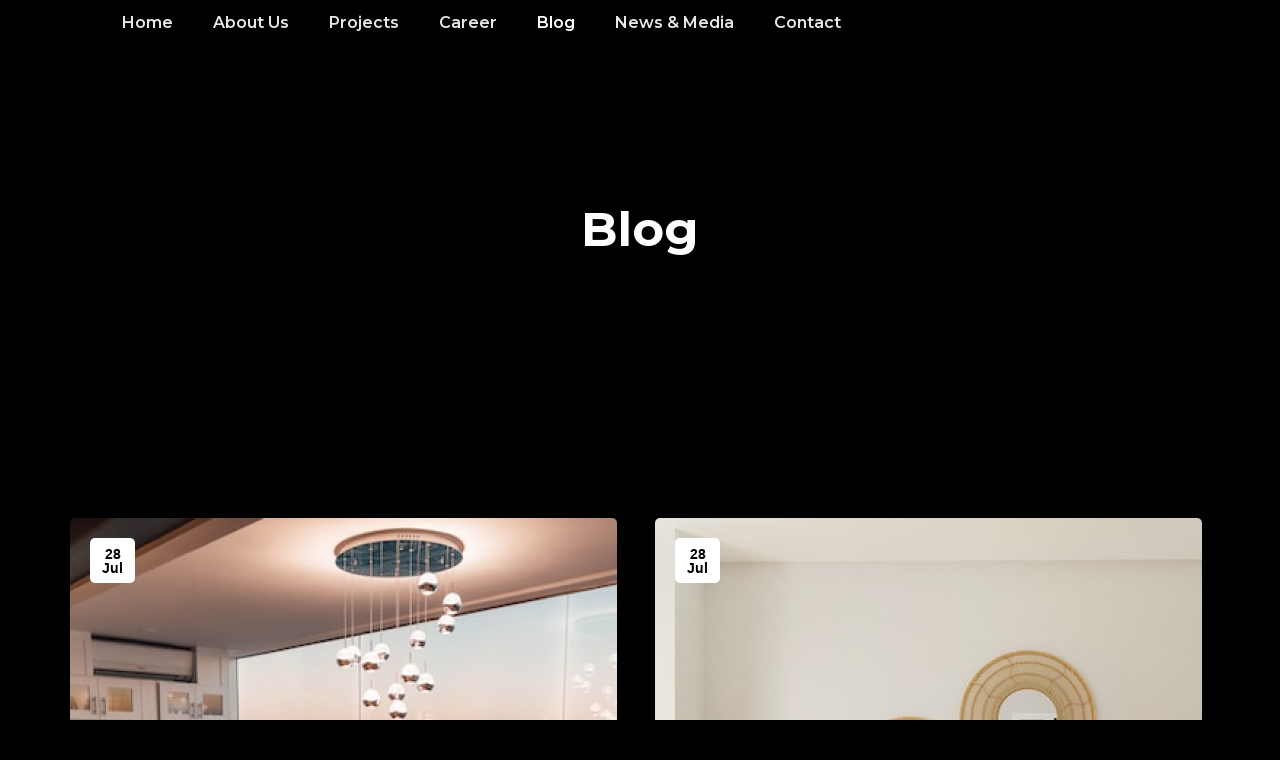

--- FILE ---
content_type: text/css
request_url: https://domesttu.com/wp-content/uploads/elementor/css/post-84.css?ver=1764760019
body_size: 1013
content:
.elementor-84 .elementor-element.elementor-element-88cf2b5{--display:flex;--flex-direction:column;--container-widget-width:100%;--container-widget-height:initial;--container-widget-flex-grow:0;--container-widget-align-self:initial;--flex-wrap-mobile:wrap;--padding-top:150px;--padding-bottom:0px;--padding-left:0px;--padding-right:0px;}.elementor-widget-heading .elementor-heading-title{font-family:var( --e-global-typography-primary-font-family ), Sans-serif;font-weight:var( --e-global-typography-primary-font-weight );color:var( --e-global-color-primary );}.elementor-84 .elementor-element.elementor-element-7f6ff30b > .elementor-widget-container{margin:0px 0px -25px 0px;}.elementor-84 .elementor-element.elementor-element-7f6ff30b{z-index:2;text-align:center;}.elementor-84 .elementor-element.elementor-element-7f6ff30b .elementor-heading-title{font-family:"Montserrat", Sans-serif;font-size:48px;font-weight:700;color:#FFFFFF;}.elementor-84 .elementor-element.elementor-element-e3fa7a6{--display:flex;--margin-top:150px;--margin-bottom:100px;--margin-left:0px;--margin-right:0px;}.elementor-84 .elementor-element.elementor-element-6f7fab2{--display:flex;}.elementor-widget-loop-grid .elementor-button{background-color:var( --e-global-color-accent );font-family:var( --e-global-typography-accent-font-family ), Sans-serif;font-weight:var( --e-global-typography-accent-font-weight );}.elementor-widget-loop-grid .elementor-pagination{font-family:var( --e-global-typography-secondary-font-family ), Sans-serif;font-weight:var( --e-global-typography-secondary-font-weight );}.elementor-widget-loop-grid .e-load-more-message{font-family:var( --e-global-typography-secondary-font-family ), Sans-serif;font-weight:var( --e-global-typography-secondary-font-weight );}.elementor-84 .elementor-element.elementor-element-511f0b8{--grid-columns:3;}.elementor-84 .elementor-element.elementor-element-888b90a{--display:flex;}.elementor-widget-ma-blog-post .jltma-img-shape-bordered{border-color:var( --e-global-color-secondary );}.elementor-widget-ma-blog-post .jltma-entry-title a{color:var( --e-global-color-secondary );}.elementor-widget-ma-blog-post .jltma-entry-title:hover a{color:var( --e-global-color-primary );}.elementor-widget-ma-blog-post .jltma-post-entry-meta span, .elementor-widget-ma-blog-post .jltma-post-entry-meta a, .elementor-widget-ma-blog-post .jltma-blog-post-tags-container, .elementor-widget-ma-blog-post .jltma-blog-post-tags-container a, .elementor-widget-ma-blog-post .jltma-blog-post-tags a{color:var( --e-global-color-secondary );}.elementor-widget-ma-blog-post .jltma-post-entry-meta a:hover, .elementor-widget-ma-blog-post .jltma-blog-post-tags-container a:hover{color:var( --e-global-color-primary );}.elementor-widget-ma-blog-post .jltma-post-content, .elementor-widget-ma-blog-post .jltma-post-content p{color:var( --e-global-color-text );}.elementor-widget-ma-blog-post .jltma-blog-post-content-wrap .jltma-post-btn{color:var( --e-global-color-text );}.elementor-widget-ma-blog-post .jltma-blog-post-content-wrap .jltma-post-btn:hover{color:var( --e-global-color-text );}.elementor-widget-ma-blog-post .jltma-blog-format-link i{color:var( --e-global-color-secondary );}.elementor-84 .elementor-element.elementor-element-4a3e216 .jltma-blog-post-outer-container{width:50%;}.elementor-84 .elementor-element.elementor-element-4a3e216 .jltma-post-entry-meta span:before{content:'//';}.elementor-84 .elementor-element.elementor-element-4a3e216 .jltma-post-content {text-align:left;}.elementor-84 .elementor-element.elementor-element-4a3e216 .jltma-post-thumbnail img{object-fit:cover;}.elementor-84 .elementor-element.elementor-element-4a3e216 .jltma-post-content, .elementor-84 .elementor-element.elementor-element-4a3e216 .jltma-post-content p{color:#D5D5D5;}.elementor-84 .elementor-element.elementor-element-4a3e216 .swiper{padding:10px;margin:0 -10px;}.elementor-84 .elementor-element.elementor-element-4a3e216 .jltma-arrows .jltma-arrow--prev i, .elementor-84 .elementor-element.elementor-element-4a3e216 .jltma-arrows .jltma-arrow--next i,.elementor-84 .elementor-element.elementor-element-4a3e216 .jltma-blog-carousel-wrapper .jltma-arrows .jltma-arrow--prev i, .elementor-84 .elementor-element.elementor-element-4a3e216 .jltma-blog-carousel-wrapper .jltma-arrows .jltma-arrow--next i{font-size:24px;}.elementor-84 .elementor-element.elementor-element-4a3e216 .jltma-blog-carousel-slider .jltma-arrows .jltma-arrow--prev{left:-60px;}.elementor-84 .elementor-element.elementor-element-4a3e216 .jltma-blog-carousel-slider .jltma-arrows .jltma-arrow--next{right:-60px;}body.elementor-page-84:not(.elementor-motion-effects-element-type-background), body.elementor-page-84 > .elementor-motion-effects-container > .elementor-motion-effects-layer{background-color:#000000;}@media(max-width:1024px){.elementor-84 .elementor-element.elementor-element-88cf2b5{--padding-top:100px;--padding-bottom:0px;--padding-left:0px;--padding-right:0px;}.elementor-84 .elementor-element.elementor-element-511f0b8{--grid-columns:2;}.elementor-84 .elementor-element.elementor-element-4a3e216 .jltma-arrows .jltma-arrow--prev i, .elementor-84 .elementor-element.elementor-element-4a3e216 .jltma-arrows .jltma-arrow--next i,.elementor-84 .elementor-element.elementor-element-4a3e216 .jltma-blog-carousel-wrapper .jltma-arrows .jltma-arrow--prev i, .elementor-84 .elementor-element.elementor-element-4a3e216 .jltma-blog-carousel-wrapper .jltma-arrows .jltma-arrow--next i{font-size:24px;}}@media(max-width:767px){.elementor-84 .elementor-element.elementor-element-88cf2b5{--padding-top:30px;--padding-bottom:0px;--padding-left:0px;--padding-right:0px;}.elementor-84 .elementor-element.elementor-element-7f6ff30b > .elementor-widget-container{margin:0px 0px -53px 0px;}.elementor-84 .elementor-element.elementor-element-7f6ff30b .elementor-heading-title{font-size:60px;}.elementor-84 .elementor-element.elementor-element-511f0b8{--grid-columns:1;}.elementor-84 .elementor-element.elementor-element-4a3e216 .jltma-arrows .jltma-arrow--prev i, .elementor-84 .elementor-element.elementor-element-4a3e216 .jltma-arrows .jltma-arrow--next i,.elementor-84 .elementor-element.elementor-element-4a3e216 .jltma-blog-carousel-wrapper .jltma-arrows .jltma-arrow--prev i, .elementor-84 .elementor-element.elementor-element-4a3e216 .jltma-blog-carousel-wrapper .jltma-arrows .jltma-arrow--next i{font-size:24px;}}

--- FILE ---
content_type: text/css
request_url: https://domesttu.com/wp-content/uploads/elementor/css/post-2369.css?ver=1764747704
body_size: 690
content:
.elementor-2369 .elementor-element.elementor-element-820ca1c{--display:flex;--flex-direction:row;--container-widget-width:initial;--container-widget-height:100%;--container-widget-flex-grow:1;--container-widget-align-self:stretch;--flex-wrap-mobile:wrap;--justify-content:flex-end;--padding-top:0%;--padding-bottom:0%;--padding-left:8%;--padding-right:2%;}.elementor-widget-nav-menu .elementor-nav-menu .elementor-item{font-family:var( --e-global-typography-primary-font-family ), Sans-serif;font-weight:var( --e-global-typography-primary-font-weight );}.elementor-widget-nav-menu .elementor-nav-menu--main .elementor-item{color:var( --e-global-color-text );fill:var( --e-global-color-text );}.elementor-widget-nav-menu .elementor-nav-menu--main .elementor-item:hover,
					.elementor-widget-nav-menu .elementor-nav-menu--main .elementor-item.elementor-item-active,
					.elementor-widget-nav-menu .elementor-nav-menu--main .elementor-item.highlighted,
					.elementor-widget-nav-menu .elementor-nav-menu--main .elementor-item:focus{color:var( --e-global-color-accent );fill:var( --e-global-color-accent );}.elementor-widget-nav-menu .elementor-nav-menu--main:not(.e--pointer-framed) .elementor-item:before,
					.elementor-widget-nav-menu .elementor-nav-menu--main:not(.e--pointer-framed) .elementor-item:after{background-color:var( --e-global-color-accent );}.elementor-widget-nav-menu .e--pointer-framed .elementor-item:before,
					.elementor-widget-nav-menu .e--pointer-framed .elementor-item:after{border-color:var( --e-global-color-accent );}.elementor-widget-nav-menu{--e-nav-menu-divider-color:var( --e-global-color-text );}.elementor-widget-nav-menu .elementor-nav-menu--dropdown .elementor-item, .elementor-widget-nav-menu .elementor-nav-menu--dropdown  .elementor-sub-item{font-family:var( --e-global-typography-accent-font-family ), Sans-serif;font-weight:var( --e-global-typography-accent-font-weight );}.elementor-2369 .elementor-element.elementor-element-305c30f .elementor-menu-toggle{margin-left:auto;}.elementor-2369 .elementor-element.elementor-element-305c30f .elementor-nav-menu--main .elementor-item{color:#E7E7E7;fill:#E7E7E7;}.elementor-2369 .elementor-element.elementor-element-305c30f .elementor-nav-menu--main .elementor-item:hover,
					.elementor-2369 .elementor-element.elementor-element-305c30f .elementor-nav-menu--main .elementor-item.elementor-item-active,
					.elementor-2369 .elementor-element.elementor-element-305c30f .elementor-nav-menu--main .elementor-item.highlighted,
					.elementor-2369 .elementor-element.elementor-element-305c30f .elementor-nav-menu--main .elementor-item:focus{color:var( --e-global-color-text );fill:var( --e-global-color-text );}.elementor-2369 .elementor-element.elementor-element-305c30f .elementor-nav-menu--main:not(.e--pointer-framed) .elementor-item:before,
					.elementor-2369 .elementor-element.elementor-element-305c30f .elementor-nav-menu--main:not(.e--pointer-framed) .elementor-item:after{background-color:#FFFFFF00;}.elementor-2369 .elementor-element.elementor-element-305c30f .e--pointer-framed .elementor-item:before,
					.elementor-2369 .elementor-element.elementor-element-305c30f .e--pointer-framed .elementor-item:after{border-color:#FFFFFF00;}.elementor-2369 .elementor-element.elementor-element-305c30f .elementor-nav-menu--main .elementor-item.elementor-item-active{color:var( --e-global-color-text );}.elementor-2369 .elementor-element.elementor-element-305c30f .elementor-nav-menu--main:not(.e--pointer-framed) .elementor-item.elementor-item-active:before,
					.elementor-2369 .elementor-element.elementor-element-305c30f .elementor-nav-menu--main:not(.e--pointer-framed) .elementor-item.elementor-item-active:after{background-color:#FFFFFF00;}.elementor-2369 .elementor-element.elementor-element-305c30f .e--pointer-framed .elementor-item.elementor-item-active:before,
					.elementor-2369 .elementor-element.elementor-element-305c30f .e--pointer-framed .elementor-item.elementor-item-active:after{border-color:#FFFFFF00;}.elementor-2369 .elementor-element.elementor-element-305c30f .elementor-nav-menu--dropdown a, .elementor-2369 .elementor-element.elementor-element-305c30f .elementor-menu-toggle{color:#C0C0C0;}.elementor-2369 .elementor-element.elementor-element-305c30f .elementor-nav-menu--dropdown{background-color:var( --e-global-color-secondary );}.elementor-2369 .elementor-element.elementor-element-305c30f .elementor-nav-menu--dropdown a:hover,
					.elementor-2369 .elementor-element.elementor-element-305c30f .elementor-nav-menu--dropdown a.elementor-item-active,
					.elementor-2369 .elementor-element.elementor-element-305c30f .elementor-nav-menu--dropdown a.highlighted,
					.elementor-2369 .elementor-element.elementor-element-305c30f .elementor-menu-toggle:hover{color:var( --e-global-color-text );}.elementor-2369 .elementor-element.elementor-element-305c30f .elementor-nav-menu--dropdown a:hover,
					.elementor-2369 .elementor-element.elementor-element-305c30f .elementor-nav-menu--dropdown a.elementor-item-active,
					.elementor-2369 .elementor-element.elementor-element-305c30f .elementor-nav-menu--dropdown a.highlighted{background-color:#02010100;}.elementor-2369 .elementor-element.elementor-element-305c30f .elementor-nav-menu--dropdown a.elementor-item-active{color:var( --e-global-color-text );}.elementor-2369 .elementor-element.elementor-element-305c30f div.elementor-menu-toggle{color:var( --e-global-color-text );}.elementor-2369 .elementor-element.elementor-element-305c30f div.elementor-menu-toggle svg{fill:var( --e-global-color-text );}

--- FILE ---
content_type: text/css
request_url: https://domesttu.com/wp-content/uploads/elementor/css/post-2377.css?ver=1764747704
body_size: 2278
content:
.elementor-2377 .elementor-element.elementor-element-0bb24af{--display:flex;--gap:48px 48px;--row-gap:48px;--column-gap:48px;--margin-top:0px;--margin-bottom:64px;--margin-left:0px;--margin-right:0px;}.elementor-widget-heading .elementor-heading-title{font-family:var( --e-global-typography-primary-font-family ), Sans-serif;font-weight:var( --e-global-typography-primary-font-weight );color:var( --e-global-color-primary );}.elementor-2377 .elementor-element.elementor-element-b83fc29{text-align:center;}.elementor-2377 .elementor-element.elementor-element-b83fc29 .elementor-heading-title{font-family:"Montserrat", Sans-serif;font-size:32px;font-weight:600;color:var( --e-global-color-text );}.elementor-2377 .elementor-element.elementor-element-9861caf{--e-image-carousel-slides-to-show:5;}.elementor-2377 .elementor-element.elementor-element-9861caf .swiper-pagination-bullet:not(.swiper-pagination-bullet-active){background:#5A5A5A;opacity:1;}.elementor-2377 .elementor-element.elementor-element-9861caf .swiper-pagination-bullet{background:var( --e-global-color-text );}.elementor-2377 .elementor-element.elementor-element-9861caf .swiper-wrapper{display:flex;align-items:center;}.elementor-2377 .elementor-element.elementor-element-c372f6e{--display:flex;--flex-direction:column;--container-widget-width:100%;--container-widget-height:initial;--container-widget-flex-grow:0;--container-widget-align-self:initial;--flex-wrap-mobile:wrap;--gap:96px 96px;--row-gap:96px;--column-gap:96px;--padding-top:8%;--padding-bottom:2%;--padding-left:8%;--padding-right:8%;}.elementor-2377 .elementor-element.elementor-element-a59acbf{--display:flex;--padding-top:0px;--padding-bottom:0px;--padding-left:0px;--padding-right:0px;}.elementor-2377 .elementor-element.elementor-element-6d4461f{text-align:center;}.elementor-2377 .elementor-element.elementor-element-6d4461f .elementor-heading-title{font-family:"Montserrat", Sans-serif;font-size:32px;font-weight:600;color:var( --e-global-color-text );}.elementor-2377 .elementor-element.elementor-element-b5ea4dd{text-align:center;}.elementor-2377 .elementor-element.elementor-element-b5ea4dd .elementor-heading-title{font-family:"Montserrat", Sans-serif;font-weight:500;color:var( --e-global-color-text );}.elementor-2377 .elementor-element.elementor-element-cadb6d4{--display:flex;--flex-direction:row;--container-widget-width:initial;--container-widget-height:100%;--container-widget-flex-grow:1;--container-widget-align-self:stretch;--flex-wrap-mobile:wrap;--padding-top:0px;--padding-bottom:0px;--padding-left:0px;--padding-right:0px;}.elementor-2377 .elementor-element.elementor-element-1f4fd6d{--display:flex;--justify-content:flex-start;--padding-top:0px;--padding-bottom:0px;--padding-left:0px;--padding-right:0px;}.elementor-widget-theme-site-logo .widget-image-caption{color:var( --e-global-color-text );font-family:var( --e-global-typography-text-font-family ), Sans-serif;font-weight:var( --e-global-typography-text-font-weight );}.elementor-2377 .elementor-element.elementor-element-282fff4{text-align:left;}.elementor-2377 .elementor-element.elementor-element-282fff4 img{width:51%;}.elementor-widget-text-editor{font-family:var( --e-global-typography-text-font-family ), Sans-serif;font-weight:var( --e-global-typography-text-font-weight );color:var( --e-global-color-text );}.elementor-widget-text-editor.elementor-drop-cap-view-stacked .elementor-drop-cap{background-color:var( --e-global-color-primary );}.elementor-widget-text-editor.elementor-drop-cap-view-framed .elementor-drop-cap, .elementor-widget-text-editor.elementor-drop-cap-view-default .elementor-drop-cap{color:var( --e-global-color-primary );border-color:var( --e-global-color-primary );}.elementor-2377 .elementor-element.elementor-element-f7e2731{width:var( --container-widget-width, 73% );max-width:73%;--container-widget-width:73%;--container-widget-flex-grow:0;font-family:"Montserrat", Sans-serif;font-size:14px;font-weight:400;}.elementor-2377 .elementor-element.elementor-element-5efa7bd{--grid-template-columns:repeat(0, auto);--icon-size:16px;--grid-column-gap:2px;--grid-row-gap:0px;}.elementor-2377 .elementor-element.elementor-element-5efa7bd .elementor-widget-container{text-align:left;}.elementor-2377 .elementor-element.elementor-element-5efa7bd .elementor-social-icon{background-color:#02010100;}.elementor-2377 .elementor-element.elementor-element-5efa7bd .elementor-social-icon i{color:#FFFFFF;}.elementor-2377 .elementor-element.elementor-element-5efa7bd .elementor-social-icon svg{fill:#FFFFFF;}.elementor-2377 .elementor-element.elementor-element-23e9322{--display:flex;--justify-content:flex-start;--align-items:center;--container-widget-width:calc( ( 1 - var( --container-widget-flex-grow ) ) * 100% );--padding-top:0px;--padding-bottom:0px;--padding-left:0px;--padding-right:0px;}.elementor-2377 .elementor-element.elementor-element-7bde3ee{text-align:center;}.elementor-2377 .elementor-element.elementor-element-7bde3ee .elementor-heading-title{font-family:"Montserrat", Sans-serif;font-size:18px;font-weight:500;color:var( --e-global-color-text );}.elementor-widget-form .elementor-field-group > label, .elementor-widget-form .elementor-field-subgroup label{color:var( --e-global-color-text );}.elementor-widget-form .elementor-field-group > label{font-family:var( --e-global-typography-text-font-family ), Sans-serif;font-weight:var( --e-global-typography-text-font-weight );}.elementor-widget-form .elementor-field-type-html{color:var( --e-global-color-text );font-family:var( --e-global-typography-text-font-family ), Sans-serif;font-weight:var( --e-global-typography-text-font-weight );}.elementor-widget-form .elementor-field-group .elementor-field{color:var( --e-global-color-text );}.elementor-widget-form .elementor-field-group .elementor-field, .elementor-widget-form .elementor-field-subgroup label{font-family:var( --e-global-typography-text-font-family ), Sans-serif;font-weight:var( --e-global-typography-text-font-weight );}.elementor-widget-form .elementor-button{font-family:var( --e-global-typography-accent-font-family ), Sans-serif;font-weight:var( --e-global-typography-accent-font-weight );}.elementor-widget-form .e-form__buttons__wrapper__button-next{background-color:var( --e-global-color-accent );}.elementor-widget-form .elementor-button[type="submit"]{background-color:var( --e-global-color-accent );}.elementor-widget-form .e-form__buttons__wrapper__button-previous{background-color:var( --e-global-color-accent );}.elementor-widget-form .elementor-message{font-family:var( --e-global-typography-text-font-family ), Sans-serif;font-weight:var( --e-global-typography-text-font-weight );}.elementor-widget-form .e-form__indicators__indicator, .elementor-widget-form .e-form__indicators__indicator__label{font-family:var( --e-global-typography-accent-font-family ), Sans-serif;font-weight:var( --e-global-typography-accent-font-weight );}.elementor-widget-form{--e-form-steps-indicator-inactive-primary-color:var( --e-global-color-text );--e-form-steps-indicator-active-primary-color:var( --e-global-color-accent );--e-form-steps-indicator-completed-primary-color:var( --e-global-color-accent );--e-form-steps-indicator-progress-color:var( --e-global-color-accent );--e-form-steps-indicator-progress-background-color:var( --e-global-color-text );--e-form-steps-indicator-progress-meter-color:var( --e-global-color-text );}.elementor-widget-form .e-form__indicators__indicator__progress__meter{font-family:var( --e-global-typography-accent-font-family ), Sans-serif;font-weight:var( --e-global-typography-accent-font-weight );}.elementor-2377 .elementor-element.elementor-element-791e70c{width:var( --container-widget-width, 80% );max-width:80%;--container-widget-width:80%;--container-widget-flex-grow:0;--e-form-steps-indicators-spacing:20px;--e-form-steps-indicator-padding:30px;--e-form-steps-indicator-inactive-secondary-color:#ffffff;--e-form-steps-indicator-active-secondary-color:#ffffff;--e-form-steps-indicator-completed-secondary-color:#ffffff;--e-form-steps-divider-width:1px;--e-form-steps-divider-gap:10px;}.elementor-2377 .elementor-element.elementor-element-791e70c .elementor-field-group{padding-right:calc( 10px/2 );padding-left:calc( 10px/2 );margin-bottom:10px;}.elementor-2377 .elementor-element.elementor-element-791e70c .elementor-form-fields-wrapper{margin-left:calc( -10px/2 );margin-right:calc( -10px/2 );margin-bottom:-10px;}.elementor-2377 .elementor-element.elementor-element-791e70c .elementor-field-group.recaptcha_v3-bottomleft, .elementor-2377 .elementor-element.elementor-element-791e70c .elementor-field-group.recaptcha_v3-bottomright{margin-bottom:0;}body.rtl .elementor-2377 .elementor-element.elementor-element-791e70c .elementor-labels-inline .elementor-field-group > label{padding-left:0px;}body:not(.rtl) .elementor-2377 .elementor-element.elementor-element-791e70c .elementor-labels-inline .elementor-field-group > label{padding-right:0px;}body .elementor-2377 .elementor-element.elementor-element-791e70c .elementor-labels-above .elementor-field-group > label{padding-bottom:0px;}.elementor-2377 .elementor-element.elementor-element-791e70c .elementor-field-type-html{padding-bottom:0px;}.elementor-2377 .elementor-element.elementor-element-791e70c .elementor-field-group .elementor-field{color:var( --e-global-color-text );}.elementor-2377 .elementor-element.elementor-element-791e70c .elementor-field-group:not(.elementor-field-type-upload) .elementor-field:not(.elementor-select-wrapper){background-color:#FFFFFF00;border-color:#A3A3A3;border-width:0px 0px 1px 0px;}.elementor-2377 .elementor-element.elementor-element-791e70c .elementor-field-group .elementor-select-wrapper select{background-color:#FFFFFF00;border-color:#A3A3A3;border-width:0px 0px 1px 0px;}.elementor-2377 .elementor-element.elementor-element-791e70c .elementor-field-group .elementor-select-wrapper::before{color:#A3A3A3;}.elementor-2377 .elementor-element.elementor-element-791e70c .elementor-button{border-style:solid;border-width:1px 1px 1px 1px;border-radius:4px 4px 4px 4px;}.elementor-2377 .elementor-element.elementor-element-791e70c .e-form__buttons__wrapper__button-next{background-color:#2A2A2A00;color:#ffffff;border-color:#474747;}.elementor-2377 .elementor-element.elementor-element-791e70c .elementor-button[type="submit"]{background-color:#2A2A2A00;color:#ffffff;border-color:#474747;}.elementor-2377 .elementor-element.elementor-element-791e70c .elementor-button[type="submit"] svg *{fill:#ffffff;}.elementor-2377 .elementor-element.elementor-element-791e70c .e-form__buttons__wrapper__button-previous{color:#ffffff;}.elementor-2377 .elementor-element.elementor-element-791e70c .e-form__buttons__wrapper__button-next:hover{color:#ffffff;}.elementor-2377 .elementor-element.elementor-element-791e70c .elementor-button[type="submit"]:hover{color:#ffffff;}.elementor-2377 .elementor-element.elementor-element-791e70c .elementor-button[type="submit"]:hover svg *{fill:#ffffff;}.elementor-2377 .elementor-element.elementor-element-791e70c .e-form__buttons__wrapper__button-previous:hover{color:#ffffff;}.elementor-2377 .elementor-element.elementor-element-d5cf21c{--display:flex;--justify-content:flex-start;--align-items:flex-end;--container-widget-width:calc( ( 1 - var( --container-widget-flex-grow ) ) * 100% );--padding-top:0px;--padding-bottom:0px;--padding-left:0px;--padding-right:0px;}.elementor-2377 .elementor-element.elementor-element-1182d3c{width:100%;max-width:100%;text-align:left;}.elementor-2377 .elementor-element.elementor-element-1182d3c .elementor-heading-title{font-family:"Montserrat", Sans-serif;font-size:18px;font-weight:500;color:var( --e-global-color-text );}.elementor-2377 .elementor-element.elementor-element-80f9413{--display:flex;--flex-direction:row;--container-widget-width:initial;--container-widget-height:100%;--container-widget-flex-grow:1;--container-widget-align-self:stretch;--flex-wrap-mobile:wrap;--padding-top:0px;--padding-bottom:0px;--padding-left:0px;--padding-right:0px;}.elementor-2377 .elementor-element.elementor-element-745b573{--display:flex;--padding-top:0px;--padding-bottom:0px;--padding-left:0px;--padding-right:0px;}.elementor-widget-icon-list .elementor-icon-list-item:not(:last-child):after{border-color:var( --e-global-color-text );}.elementor-widget-icon-list .elementor-icon-list-icon i{color:var( --e-global-color-primary );}.elementor-widget-icon-list .elementor-icon-list-icon svg{fill:var( --e-global-color-primary );}.elementor-widget-icon-list .elementor-icon-list-item > .elementor-icon-list-text, .elementor-widget-icon-list .elementor-icon-list-item > a{font-family:var( --e-global-typography-text-font-family ), Sans-serif;font-weight:var( --e-global-typography-text-font-weight );}.elementor-widget-icon-list .elementor-icon-list-text{color:var( --e-global-color-secondary );}.elementor-2377 .elementor-element.elementor-element-b9f5609{width:100%;max-width:100%;--e-icon-list-icon-size:14px;--e-icon-list-icon-align:left;--e-icon-list-icon-margin:0 calc(var(--e-icon-list-icon-size, 1em) * 0.25) 0 0;--icon-vertical-align:flex-start;--icon-vertical-offset:5px;}.elementor-2377 .elementor-element.elementor-element-b9f5609 .elementor-icon-list-icon i{color:var( --e-global-color-text );transition:color 0.3s;}.elementor-2377 .elementor-element.elementor-element-b9f5609 .elementor-icon-list-icon svg{fill:var( --e-global-color-text );transition:fill 0.3s;}.elementor-2377 .elementor-element.elementor-element-b9f5609 .elementor-icon-list-item > .elementor-icon-list-text, .elementor-2377 .elementor-element.elementor-element-b9f5609 .elementor-icon-list-item > a{font-family:"Montserrat", Sans-serif;font-size:14px;font-weight:600;}.elementor-2377 .elementor-element.elementor-element-b9f5609 .elementor-icon-list-text{color:var( --e-global-color-text );transition:color 0.3s;}.elementor-2377 .elementor-element.elementor-element-1df1ffa{--display:flex;--padding-top:0px;--padding-bottom:0px;--padding-left:0px;--padding-right:0px;}.elementor-2377 .elementor-element.elementor-element-33851f2{width:100%;max-width:100%;--e-icon-list-icon-size:14px;--e-icon-list-icon-align:left;--e-icon-list-icon-margin:0 calc(var(--e-icon-list-icon-size, 1em) * 0.25) 0 0;--icon-vertical-align:flex-start;--icon-vertical-offset:5px;}.elementor-2377 .elementor-element.elementor-element-33851f2 .elementor-icon-list-icon i{color:var( --e-global-color-text );transition:color 0.3s;}.elementor-2377 .elementor-element.elementor-element-33851f2 .elementor-icon-list-icon svg{fill:var( --e-global-color-text );transition:fill 0.3s;}.elementor-2377 .elementor-element.elementor-element-33851f2 .elementor-icon-list-item > .elementor-icon-list-text, .elementor-2377 .elementor-element.elementor-element-33851f2 .elementor-icon-list-item > a{font-family:"Montserrat", Sans-serif;font-size:14px;font-weight:400;}.elementor-2377 .elementor-element.elementor-element-33851f2 .elementor-icon-list-text{text-shadow:0px 0px 10px rgba(0,0,0,0.3);color:var( --e-global-color-text );transition:color 0.3s;}.elementor-2377 .elementor-element.elementor-element-5e5a9ea{--display:flex;--flex-direction:row;--container-widget-width:initial;--container-widget-height:100%;--container-widget-flex-grow:1;--container-widget-align-self:stretch;--flex-wrap-mobile:wrap;--padding-top:0px;--padding-bottom:0px;--padding-left:0px;--padding-right:0px;}.elementor-2377 .elementor-element.elementor-element-4d1f04f{--display:flex;--padding-top:0px;--padding-bottom:0px;--padding-left:0px;--padding-right:0px;}.elementor-2377 .elementor-element.elementor-element-5f30a5b{width:100%;max-width:100%;--e-icon-list-icon-size:14px;--e-icon-list-icon-align:left;--e-icon-list-icon-margin:0 calc(var(--e-icon-list-icon-size, 1em) * 0.25) 0 0;--icon-vertical-align:flex-start;--icon-vertical-offset:5px;}.elementor-2377 .elementor-element.elementor-element-5f30a5b .elementor-icon-list-icon i{color:var( --e-global-color-text );transition:color 0.3s;}.elementor-2377 .elementor-element.elementor-element-5f30a5b .elementor-icon-list-icon svg{fill:var( --e-global-color-text );transition:fill 0.3s;}.elementor-2377 .elementor-element.elementor-element-5f30a5b .elementor-icon-list-item > .elementor-icon-list-text, .elementor-2377 .elementor-element.elementor-element-5f30a5b .elementor-icon-list-item > a{font-family:"Montserrat", Sans-serif;font-size:14px;font-weight:600;}.elementor-2377 .elementor-element.elementor-element-5f30a5b .elementor-icon-list-text{color:var( --e-global-color-text );transition:color 0.3s;}.elementor-2377 .elementor-element.elementor-element-74583c0{--display:flex;--padding-top:0px;--padding-bottom:0px;--padding-left:0px;--padding-right:0px;}.elementor-2377 .elementor-element.elementor-element-e2f0e1c{width:100%;max-width:100%;--e-icon-list-icon-size:14px;--e-icon-list-icon-align:left;--e-icon-list-icon-margin:0 calc(var(--e-icon-list-icon-size, 1em) * 0.25) 0 0;--icon-vertical-align:flex-start;--icon-vertical-offset:5px;}.elementor-2377 .elementor-element.elementor-element-e2f0e1c .elementor-icon-list-icon i{color:var( --e-global-color-text );transition:color 0.3s;}.elementor-2377 .elementor-element.elementor-element-e2f0e1c .elementor-icon-list-icon svg{fill:var( --e-global-color-text );transition:fill 0.3s;}.elementor-2377 .elementor-element.elementor-element-e2f0e1c .elementor-icon-list-item > .elementor-icon-list-text, .elementor-2377 .elementor-element.elementor-element-e2f0e1c .elementor-icon-list-item > a{font-family:"Montserrat", Sans-serif;font-size:14px;font-weight:400;}.elementor-2377 .elementor-element.elementor-element-e2f0e1c .elementor-icon-list-text{text-shadow:0px 0px 10px rgba(0,0,0,0.3);color:var( --e-global-color-text );transition:color 0.3s;}.elementor-2377 .elementor-element.elementor-element-b378640{--display:flex;--flex-direction:row;--container-widget-width:initial;--container-widget-height:100%;--container-widget-flex-grow:1;--container-widget-align-self:stretch;--flex-wrap-mobile:wrap;--padding-top:0px;--padding-bottom:0px;--padding-left:0px;--padding-right:0px;}.elementor-2377 .elementor-element.elementor-element-22bca44{--display:flex;--padding-top:0px;--padding-bottom:0px;--padding-left:0px;--padding-right:0px;}.elementor-2377 .elementor-element.elementor-element-c91bc0b{width:100%;max-width:100%;--e-icon-list-icon-size:14px;--e-icon-list-icon-align:left;--e-icon-list-icon-margin:0 calc(var(--e-icon-list-icon-size, 1em) * 0.25) 0 0;--icon-vertical-align:flex-start;--icon-vertical-offset:5px;}.elementor-2377 .elementor-element.elementor-element-c91bc0b .elementor-icon-list-icon i{color:var( --e-global-color-text );transition:color 0.3s;}.elementor-2377 .elementor-element.elementor-element-c91bc0b .elementor-icon-list-icon svg{fill:var( --e-global-color-text );transition:fill 0.3s;}.elementor-2377 .elementor-element.elementor-element-c91bc0b .elementor-icon-list-item > .elementor-icon-list-text, .elementor-2377 .elementor-element.elementor-element-c91bc0b .elementor-icon-list-item > a{font-family:"Montserrat", Sans-serif;font-size:14px;font-weight:600;}.elementor-2377 .elementor-element.elementor-element-c91bc0b .elementor-icon-list-text{color:var( --e-global-color-text );transition:color 0.3s;}.elementor-2377 .elementor-element.elementor-element-f78a1e3{--display:flex;--padding-top:0px;--padding-bottom:0px;--padding-left:0px;--padding-right:0px;}.elementor-2377 .elementor-element.elementor-element-5cca48d{width:100%;max-width:100%;--e-icon-list-icon-size:14px;--e-icon-list-icon-align:left;--e-icon-list-icon-margin:0 calc(var(--e-icon-list-icon-size, 1em) * 0.25) 0 0;--icon-vertical-align:flex-start;--icon-vertical-offset:5px;}.elementor-2377 .elementor-element.elementor-element-5cca48d .elementor-icon-list-icon i{color:var( --e-global-color-text );transition:color 0.3s;}.elementor-2377 .elementor-element.elementor-element-5cca48d .elementor-icon-list-icon svg{fill:var( --e-global-color-text );transition:fill 0.3s;}.elementor-2377 .elementor-element.elementor-element-5cca48d .elementor-icon-list-item > .elementor-icon-list-text, .elementor-2377 .elementor-element.elementor-element-5cca48d .elementor-icon-list-item > a{font-family:"Montserrat", Sans-serif;font-size:14px;font-weight:400;}.elementor-2377 .elementor-element.elementor-element-5cca48d .elementor-icon-list-text{text-shadow:0px 0px 10px rgba(0,0,0,0.3);color:var( --e-global-color-text );transition:color 0.3s;}@media(min-width:768px){.elementor-2377 .elementor-element.elementor-element-745b573{--width:37%;}.elementor-2377 .elementor-element.elementor-element-4d1f04f{--width:37%;}.elementor-2377 .elementor-element.elementor-element-22bca44{--width:37%;}}@media(max-width:1024px){.elementor-2377 .elementor-element.elementor-element-c372f6e{--padding-top:2%;--padding-bottom:2%;--padding-left:2%;--padding-right:2%;}}@media(max-width:767px){.elementor-2377 .elementor-element.elementor-element-6d4461f{text-align:left;}.elementor-2377 .elementor-element.elementor-element-b5ea4dd{text-align:left;}.elementor-2377 .elementor-element.elementor-element-23e9322{--align-items:flex-start;--container-widget-width:calc( ( 1 - var( --container-widget-flex-grow ) ) * 100% );}}